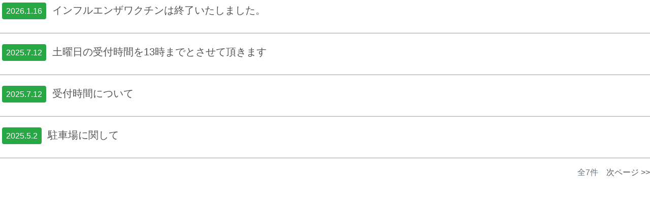

--- FILE ---
content_type: text/html
request_url: https://www.kitano-jibika.com/news/index.cgi?mode=menu
body_size: 912
content:
<!DOCTYPE html>
<html>
<head prefix="og: http://ogp.me/ns# fb: http://ogp.me/ns/fb# article: http://ogp.me/ns/article#">
<meta charset="UTF-8">
<title>きたの耳鼻咽喉科クリニック</title>
<meta name="viewport" content="width=device-width,initial-scale=1">
<link rel="stylesheet" href="https://stackpath.bootstrapcdn.com/bootstrap/4.1.3/css/bootstrap.min.css" integrity="sha384-MCw98/SFnGE8fJT3GXwEOngsV7Zt27NXFoaoApmYm81iuXoPkFOJwJ8ERdknLPMO" crossorigin="anonymous">
<link rel="stylesheet" href="https://use.fontawesome.com/releases/v5.3.1/css/all.css" integrity="sha384-mzrmE5qonljUremFsqc01SB46JvROS7bZs3IO2EmfFsd15uHvIt+Y8vEf7N7fWAU" crossorigin="anonymous">
<link rel="stylesheet" href="../css/style.css">
</head>
<body class="section-with-bg">
<div class="container_news">
<div class="align-middle d-block d-md-inline-block py-2">&nbsp;<span class="bg-success p-2 mr-2 text-white rounded">2026.1.16</span>
<h3 class="h5 d-block d-md-inline-block mt-3 mt-md-0"><a href="index.cgi?mode=main&no=17" target="_top">インフルエンザワクチンは終了いたしました。</a></h3>
</div>
<hr style="border-bottom: 1px solid #b5b5b6;">
<div class="align-middle d-block d-md-inline-block py-2">&nbsp;<span class="bg-success p-2 mr-2 text-white rounded">2025.7.12</span>
<h3 class="h5 d-block d-md-inline-block mt-3 mt-md-0"><a href="index.cgi?mode=main&no=15" target="_top">土曜日の受付時間を13時までとさせて頂きます</a></h3>
</div>
<hr style="border-bottom: 1px solid #b5b5b6;">
<div class="align-middle d-block d-md-inline-block py-2">&nbsp;<span class="bg-success p-2 mr-2 text-white rounded">2025.7.12</span>
<h3 class="h5 d-block d-md-inline-block mt-3 mt-md-0"><a href="index.cgi?mode=main&no=14" target="_top">受付時間について</a></h3>
</div>
<hr style="border-bottom: 1px solid #b5b5b6;">
<div class="align-middle d-block d-md-inline-block py-2">&nbsp;<span class="bg-success p-2 mr-2 text-white rounded">2025.5.2</span>
<h3 class="h5 d-block d-md-inline-block mt-3 mt-md-0"><a href="index.cgi?mode=main&no=12" target="_top">駐車場に関して</a></h3>
</div>
<hr style="border-bottom: 1px solid #b5b5b6;">
<div class="text-right text-muted">
全7件　<a href="index.cgi?mode=menu&num=4">次ページ &gt;&gt;</a></div>
</div>
</body></html>


--- FILE ---
content_type: text/css
request_url: https://www.kitano-jibika.com/css/style.css
body_size: 4214
content:
@charset "utf-8";

/*--------------------------------------------------------------
# General
--------------------------------------------------------------*/
body {
  font-family: "Open Sans", sans-serif;
  color: #555;
}

a {
  color: #555;
  text-decoration: none;
}

a:hover {
  color: #60792b;
  text-decoration: none;
}

h1, h2, h3, h4, h5, h6 {
  font-family: "Raleway", sans-serif;
}

/*--------------------------------------------------------------
# Page-top button
--------------------------------------------------------------*/	
.page-top {
    position: fixed;
    bottom: 10px;
    right: 10px;
    font-size: 77%;
}
.page-top a {
  padding: 10px 0 0;
  background: #91BF2F;
    text-decoration: none;
    color: #fff;
  width: 40px;
  height: 40px;
  border-radius: 4px;
  transition: all 0.4s;
    text-align: center;
    display: block;
  font-size: 14px;
  color: #fff;
}
.page-top a:hover {
    text-decoration: none;
  background: #A7BC7A;
  color: #fff;
}

/*--------------------------------------------------------------
# Header
--------------------------------------------------------------*/
#header {
  background: #fff;
  box-shadow: 0px 2px 15px rgba(0, 0, 0, 0.1);
}
#header .logo img {
  margin:0;
  padding: 6px 10px 2px 10px;
  max-width: 340px;
}
#header .services-box {
  text-align: center;
  padding: 4px 5px 4px 5px;
}
#header .services-box h3 {
  width: 260px;
  background: #fff;
  padding: 8px 8px 6px 8px;
  border-radius: 10px;
  text-align: center;
  border: 2px solid #c7002f;
  margin: 0 auto;
  margin-top: 20px;
  margin-bottom: 10px;
  font-size: 20px;
  color: #c7002f;
  font-weight: 600;
}
#header .services-box p {
  text-align: center;
  margin: 0 auto;
  font-size: 14px;
  color: #555;
}

#header .getstarted,
#header .getstarted:focus {
  width: 200px;
  background: #006934;
  padding: 6px 10px;
  margin-right: 15px;
  border-radius: 50px;
  font-size: 14px;
  color: #fff;
display: inline-block
}

#header .getstarted:hover,
#header .getstarted:focus:hover {
  color: #fff;
  background: #00B557;
}

#header .getstarted2,
#header .getstarted2:focus {
  width: 200px;
  background: #E58D00;
  padding: 6px 10px;
  margin-right: 15px;
  border-radius: 50px;
  font-size: 14px;
  color: #fff;
display: inline-block
}

#header .getstarted2:hover,
#header .getstarted2:focus:hover {
  color: #fff;
  background: #FFA719;
}

@media screen and (max-width:575.98px) {
#header .logo img {
    text-align: center;
  margin:0 auto;
  padding: 6px 10px 2px 10px;
  max-width: 370px;
}
  #header .getstarted,
  #header .getstarted:focus {
    width: 160px;
  }
  #header .getstarted2,
  #header .getstarted2:focus {
    width: 160px;
  }
  #header .services-box p {
    text-align: center;
    margin: 0 auto;
    font-size: 11px;
  }
}
/*--------------------------------------------------------------
# Sections General
--------------------------------------------------------------*/
section {
  padding: 60px 0;
}

.section-bg {
  background-color: #F2FFF5;
}

.section-title {
  text-align: center;
  padding-bottom: 30px;
}
.section-title h2 {
  font-size: 32px;
  font-weight: bold;
  text-transform: uppercase;
  margin-bottom: 20px;
  padding-bottom: 20px;
  position: relative;
}
.section-title h2::before {
  content: "";
  position: absolute;
  display: block;
  width: 120px;
  height: 1px;
  background: #c9caca;
  bottom: 1px;
  left: calc(50% - 60px);
}
.section-title h2::after {
  content: "";
  position: absolute;
  display: block;
  width: 40px;
  height: 3px;
  background: #60792b;
  bottom: 0;
  left: calc(50% - 20px);
}
.section-title p {
  margin-bottom: 0;
  font-size: 14px;
  color: #919191;
}

/*--------------------------------------------------------------
# Hero Section
--------------------------------------------------------------*/
#hero {
  width: 100%;
  height: 80vh;
  background: url("../img/top_image.jpg") top center;
  background-size: cover;
  overflow: hidden;
  position: relative;
}

#hero h1 {
  margin: 0;
  font-size: 36px;
  font-weight: 700;
  line-height: 72px;
  color: #FFE87A;
  font-family: "Poppins", sans-serif;
  text-shadow: 1px 2px 3px #444;
}
#hero h2 {
  color: #5e5e5e;
  margin: 10px 0 0 0;
  font-size: 22px;
  padding-top: 400px;
}
#hero .btn-get-started {
  font-family: "Poppins", sans-serif;
  font-weight: 500;
  font-size: 14px;
  letter-spacing: 0.5px;
  display: inline-block;
  padding: 14px 50px;
  border-radius: 5px;
  transition: 0.5s;
  margin-top: 30px;
  color: #fff;
  background: #2487ce;
}

@media (min-width: 1024px) {
  #hero {
    background-attachment: fixed;
  }
}
@media (max-height: 800px) {
  #hero {
      height: 92vh;
  }
}
@media (max-width: 992px) {
  #hero {
      height: 80vh;
  }
  #hero h1 {
    font-size: 28px;
    line-height: 36px;
  }
  #hero h2 {
    font-size: 18px;
    line-height: 24px;
  }
}
@media screen and (max-width:575.98px) {
  #hero {
      height: 40vh;

  }
#hero h1 {
    font-size: 20px;
    line-height: 28px;
    padding: 0 10px;
  }
}

/*--------------------------------------------------------------
# Services
--------------------------------------------------------------*/
.services {
  padding: 60px 0 40px 0;
  background: #B7E5C3;
}
.services .icon-box {
  width: 100%;
  text-align: center;
  padding: 20px 20px 15px 20px;
  transition: all ease-in-out 0.3s;
  background: #fff;
  border-radius: 12px;
  box-shadow: 0px 5px 20px 0px rgba(122, 130, 109, 0.3);
}
.services .icon-box .icon {
  margin: 0 auto;
  width: 60px;
  height: 60px;
  display: flex;
  align-items: center;
  justify-content: center;
  transition: ease-in-out 0.3s;
  position: relative;
}
.services .icon-box .icon img {
  max-height: 50px;
  transition: 0.5s;
  position: relative;
}
.services .icon-box h4 {
  font-weight: 600;
  margin: 10px 0 15px 0;
  font-size: 22px;
  color: #60792b;
}
.services .icon-box p {
  line-height: 24px;
  font-size: 14px;
  text-align: left;
  margin-bottom: 0;
}
.services .icon-box:hover {
  border-color: #fff;
  box-shadow: 0px 0 35px 0 rgba(0, 0, 0, 0.08);
}

/*--------------------------------------------------------------
# Schedule Section
--------------------------------------------------------------*/
#schedule {
  padding: 30px 0 60px 0;
}
#schedule .banner {
  width: 100%;
  text-align: center;
  padding: 0;
  transition: all ease-in-out 0.3s;
  margin: 0 0 40px 0;
}
#schedule .banner img {
  max-width: 80%;
}
@media screen and (max-width:575.98px) {
  #schedule .banner {
      margin: 0 0 40px 0;
  }
  #schedule .banner img {
      max-width: 100%;
  }
}
#schedule .nav-tabs {
  text-align: center;
  margin: auto;
  display: block;
  border-bottom: 0;
  margin-bottom: 30px;
}
#schedule .nav-tabs li {
  display: inline-block;
  margin-bottom: 0;
}
#schedule .nav-tabs a {
  border: none;
  border-radius: 50px;
  font-weight: 600;
  background-color: #0e1b4d;
  color: #fff;
  padding: 10px 100px;
}
@media (max-width: 991px) {
  #schedule .nav-tabs a {
    padding: 8px 60px;
  }
}
@media (max-width: 767px) {
  #schedule .nav-tabs a {
    padding: 8px 50px;
  }
}
@media (max-width: 480px) {
  #schedule .nav-tabs a {
    padding: 8px 30px;
  }
}
#schedule .nav-tabs a.active {
  background-color: #f82249;
  color: #fff;
}
#schedule .sub-heading {
  text-align: center;
  font-size: 18px;
  font-style: italic;
  margin: 0 auto 30px auto;
}
@media (min-width: 991px) {
  #schedule .sub-heading {
    width: 75%;
  }
}
#schedule .tab-pane {
  transition: ease-in-out 0.2s;
}
#schedule .schedule-item {
  border-bottom: 1px solid #bb9d8d;
  padding-top: 22px;
  padding-bottom: 15px;
  transition: background-color ease-in-out 0.3s;
}
#schedule .schedule-item:hover {
  background-color: #fff;
}
#schedule .schedule-item time {
  padding-bottom: 5px;
  display: inline-block;
}
#schedule .schedule-item .speaker {
  width: 60px;
  height: 60px;
  overflow: hidden;
  border-radius: 50%;
  float: left;
  margin: 0 10px 10px 0;
}
#schedule .schedule-item .speaker img {
  height: 100%;
  transform: translateX(-50%);
  margin-left: 50%;
  transition: all ease-in-out 0.3s;
}
#schedule .schedule-item h4 {
  font-size: 18px;
  font-weight: 600;
  margin-bottom: 5px;
  font-family: "Helvetica Neue", "Helvetica", "Hiragino Sans", "Hiragino Kaku Gothic ProN", "Arial", "Yu Gothic", "Meiryo", sans-serif;
  color: #444;
}
#schedule .schedule-item h4 span {
  font-style: italic;
  color: #19328e;
  font-weight: normal;
  font-size: 16px;
}
#schedule .schedule-item p {
  font-style: italic;
  color: #152b79;
  margin-bottom: 0;
}

/*--------------------------------------------------------------
# About
--------------------------------------------------------------*/
.about .content h3 {
  font-weight: 700;
  font-size: 28px;
}
.about .content ul {
  list-style: none;
  padding: 0;
}
.about .content ul li {
  padding-bottom: 10px;
}
.about .content ul i {
  font-size: 20px;
  padding-right: 4px;
  color: #5cb874;
}
.about .content p {
  font-size: 16px;
}
.about .content p.right {
  text-align: right;
}
.about .content p:last-child {
  margin-bottom: 0;
}

.about .icon-box {
  padding: 15px 15px 10px 15px;
  width: 100%;
  transition: all ease-in-out 0.3s;
  background: #E0E2D9;
  border: 2px solid #B3C191;
  border-radius: 12px;
  box-shadow: 0px 5px 20px 0px rgba(122, 130, 109, 0.3);
}
.about .icon-box h4 {
  font-weight: 600;
  margin: 10px 0 15px 0;
  font-size: 22px;
  color: #555656;
}
.about .icon-box ul {
  list-style: none;
  padding: 0;
}
.about .icon-box ul li {
  padding-bottom: 5px;
  font-size: 14px;
}
.about .icon-box ul i {
  font-size: 20px;
  padding-right: 4px;
  color: #5cb874;
}
.about .icon-box p:last-child {
  margin-bottom: 0;
}
/*--------------------------------------------------------------
# More Services
--------------------------------------------------------------*/
.more-services .card {
  border: 0;
  padding: 160px 20px 20px 20px;
  position: relative;
  width: 100%;
  background-size: cover;
  background-repeat: no-repeat;
  background-position: center center;
}

.more-services .card-body {
  z-index: 10;
  background: rgba(255, 255, 255, 0.8);
  padding: 15px 30px;
  box-shadow: 0px 2px 15px rgba(0, 0, 0, 0.1);
  transition: 0.3s;
  transition: ease-in-out 0.4s;
  border-radius: 5px;
}

.more-services .card-title {
  font-weight: 700;
  text-align: center;
  margin-bottom: 15px;
  color: #555;
}

.more-services .card-text {
  line-height: 1.5;
  color: #555;
}

.more-services .card:hover .card-body {
  background: #60792b;
}

.more-services .card:hover .read-more a,
.more-services .card:hover .card-title,
.more-services .card:hover .card-title a,
.more-services .card:hover .card-text {
  color: #fff;
}

/*--------------------------------------------------------------
# Team
--------------------------------------------------------------*/
.team .member {
  margin-bottom: 20px;
  overflow: hidden;
  text-align: center;
  border-radius: 4px;
  box-shadow: 0px 2px 10px rgba(18, 66, 101, 0.3);
}
.team .member .member-img {
  position: relative;
  overflow: hidden;
}
.team .member .social {
  position: absolute;
  left: 0;
  bottom: 0;
  right: 0;
  height: 40px;
  opacity: 0;
  transition: ease-in-out 0.3s;
  text-align: center;
  background: rgba(220, 221, 221, 0.85);
  display: inline-flex;
  align-items: center;
  justify-content: center;
}
.team .member .co1 {
  position: absolute;
  left: 0;
  bottom: 0;
  right: 0;
  height: 40px;
  opacity: 0;
  transition: ease-in-out 0.3s;
  text-align: center;
  background: rgba(251, 230, 239, 0.85);
  display: inline-flex;
  align-items: center;
  justify-content: center;
}
.team .member .co2 {
  position: absolute;
  left: 0;
  bottom: 0;
  right: 0;
  height: 40px;
  opacity: 0;
  transition: ease-in-out 0.3s;
  text-align: center;
  background: rgba(223, 242, 252, 0.85);
  display: inline-flex;
  align-items: center;
  justify-content: center;
}
.team .member .co3 {
  position: absolute;
  left: 0;
  bottom: 0;
  right: 0;
  height: 40px;
  opacity: 0;
  transition: ease-in-out 0.3s;
  text-align: center;
  background: rgba(255, 253, 229, 0.85);
  display: inline-flex;
  align-items: center;
  justify-content: center;
}
.team .member .social a {
  transition: color 0.3s;
  color: 444;
  margin: 0 10px;
  display: inline-block;
}
.team .member .social a:hover {
  color: #2487ce;
}
.team .member .social i {
  font-size: 18px;
  margin: 0 2px;
  line-height: 0;
}
.team .member .member-info {
  padding: 25px 15px;
}
.team .member .member-info h4 {
  font-weight: 700;
  margin-bottom: 5px;
  font-size: 18px;
  color: #124265;
}
.team .member .member-info span {
  display: block;
  font-size: 13px;
  font-weight: 400;
  color: #aaaaaa;
}
.team .member .member-info p {
  font-style: italic;
  font-size: 14px;
  line-height: 26px;
  color: #777777;
}
.team .member:hover .social {
  opacity: 1;
}

/*--------------------------------------------------------------
# Contact
--------------------------------------------------------------*/
.contact .info {
  width: 100%;
  background: #fff;
}
.contact .info i {
  font-size: 20px;
  color: #b21511;
  float: left;
  width: 44px;
  height: 44px;
  background: #ea4335;
  display: flex;
  justify-content: center;
  align-items: center;
  border-radius: 5px;
  transition: all 0.3s ease-in-out;
}
.contact .info h4 {
  padding: 0 0 0 60px;
  font-size: 22px;
  font-weight: 600;
  margin-bottom: 5px;
  color: #4f4f4f;
}
.contact .info p {
  padding: 0 0 0 60px;
  margin-bottom: 0;
  font-size: 14px;
  color: #217bbc;
}
.contact .info .email, .contact .info .phone {
  margin-top: 40px;
}
.contact .info .email:hover i, .contact .info .address:hover i, .contact .info .phone:hover i {
  background: #2487ce;
  color: #fff;
}

/*--------------------------------------------------------------
# Breadcrumbs
--------------------------------------------------------------*/
.breadcrumbs {
  padding: 15px 0;
  background: #f8fcf9;
  min-height: 40px;
}
.breadcrumbs h2 {
  font-size: 24px;
  font-weight: 300;
}
.breadcrumbs ol {
  display: flex;
  flex-wrap: wrap;
  list-style: none;
  padding: 0;
  margin: 0;
  font-size: 14px;
}
.breadcrumbs ol li + li {
  padding-left: 10px;
}
.breadcrumbs ol li + li::before {
  display: inline-block;
  padding-right: 10px;
  color: #68361a;
  content: "/";
}
@media (max-width: 768px) {
  .breadcrumbs .d-flex {
    display: block !important;
  }
  .breadcrumbs ol {
    display: block;
  }
  .breadcrumbs ol li {
    display: inline-block;
  }
}

/*--------------------------------------------------------------
# Footer
--------------------------------------------------------------*/
#footer {
  background: #F2FFF5;
}
#footer .content {
  color: #444;
  text-align:center;
  margin-bottom: 10px;
}
#footer .content .logo img {
  max-height: 110px;
}
#footer .content h3 {
  padding-top: 20px;
  font-size: 18px;
}
#footer .content h4 {
  padding: 0;
  font-size: 23px;
  font-weight: 600;
}
#footer h4 span {
  padding: 0;
  font-size: 17px;
  font-weight: 500;
}
#footer h5 {
  padding-top: 10px;
  font-size: 14px;
  color: #60792b;
  line-height: 1.5;
}
#footer .copyright {
  padding: 16px;
  background: #60792b;
  font-size: 13px;
  color: #fff;
  text-align: center;
}

/*--------------------------------------------------------------
# Inner-page
--------------------------------------------------------------*/
.inner-page h3.h1 {
  background: #00913a;
  padding: 8px 15px;
  font-size: 26px;
  color: #fff;
  margin-bottom: 20px;
}
.inner-page ul {
  padding-left: 20px;
}
.inner-page ul li {
  padding-bottom: 10px;
}
.inner-page p img {
  max-width: 400px;
}
@media screen and (max-width:575.98px) {
  .inner-page p img {
      max-width: 300px;

  }
}
#inner-page form {
  margin-top: 30px;
  background: #fff;
  padding: 6px 10px;
  position: relative;
  border-radius: 5px;
  text-align: left;
  border: 1px solid #cde5f6;
}
#inner-page form input[type=email] {
  border: 0;
  padding: 4px 8px;
  width: calc(100% - 100px);
}
#inner-page form input[type=submit] {
  position: absolute;
  top: -1px;
  right: -2px;
  bottom: -1px;
  border: 0;
  background: none;
  font-size: 16px;
  padding: 0 20px 2px 20px;
  background: #2487ce;
  color: #fff;
  transition: 0.3s;
  border-radius: 0 5px 5px 0;
  box-shadow: 0px 2px 15px rgba(0, 0, 0, 0.1);
}
#inner-page form input[type=submit]:hover {
  background: #3194db;
}

/*--------------------------------------------------------------
# Navigation Menu
--------------------------------------------------------------*/
.navbar-box {
  background: #47602B;
}
.navbar {
  background: #47602B;
}
.navbar-toggler .navbar-toggler-icon {
  background-image: url("data:image/svg+xml;charset=utf8,%3Csvg viewBox='0 0 32 32' xmlns='http://www.w3.org/2000/svg'%3E%3Cpath stroke='rgba(255,255,255,1)' stroke-width='2' stroke-linecap='round' stroke-miterlimit='10' d='M4 8h24M4 16h24M4 24h24'/%3E%3C/svg%3E");
}
.navbar-dark .navbar-toggler {
  margin: 8px 0;
  outline: none;
  border-color: rgba(255,255,255,1);
}
.nav-item {
  border-left: 1px dotted #c4e0ae;
  height: 60px;
}
.last-list-md {
  border-right: 1px dotted #c4e0ae;
}

.nav-link {
margin-top: 10px;;
}

@media (min-width: 992px) {
  .nav-item:hover {
    background: #a1b11b;
  }
  .active {
    border-left: 1px dotted #c4e0ae;
    height: 60px;
    background: #a1b11b;
  }
}

@media (max-width: 991.98px) {
  /* md タブレット・スマートフォン向け */

.nav-item {
  border-left: none;
  border-right: none;
  border-bottom: 1px dotted #c4e0ae;
  letter-spacing: 0.25rem;
  }
.tel-box {
  padding: 8px;
  text-align: center;
  color: #fff;
  }
.tel-box .tel {
  font-size: 26px;
  font-weight: 600;
  color: #fff;
  }
}

.no-gutter > [class*='col-'] {
  padding-right: 0;
  padding-left: 0;
}

/* 中デバイス（タブレット, 768px 未満）
============================================== */
@media screen and (max-width: 767.98px) {
.gnav-item {
	display: block;
	width: 100%;
	border: none;
}
.gnav-item+ .gnav-item {
	border: none;
}
table th, table td {
	padding: .25rem !important;
}
table th:first-child {
	width: 25%;
}
} /* END */

/* 小デバイス（縦向きモバイル, 576px 以上 デスクトップ, 992px 未満）
============================================== */
@media screen and (min-width: 576px) and (max-width: 991.98px) {
 #sec2  {
     height: 500px;
 } 
} /* END */

/* 小デバイス（縦向きモバイル, 576px 以上）
============================================== */
@media screen and (min-width: 576px) {
 #sec2 .message {
    position: absolute;
     left: 0;
 } 
}
